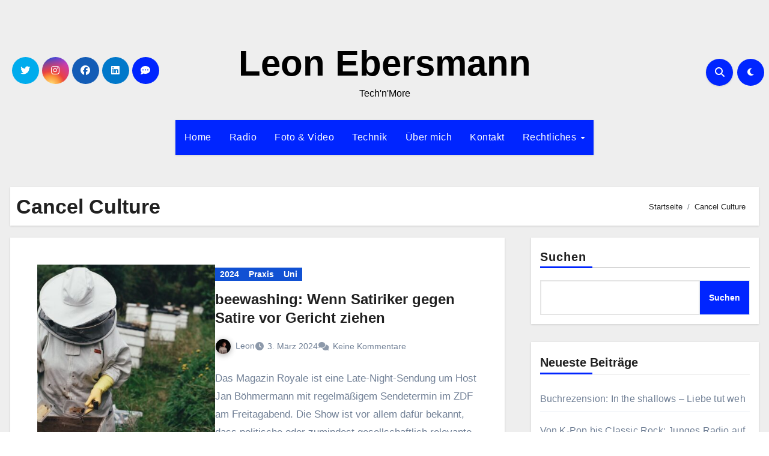

--- FILE ---
content_type: text/html; charset=UTF-8
request_url: https://leon-ebersmann.de/tag/cancel-culture/
body_size: 14991
content:
<!DOCTYPE html>
<html lang="de" prefix="og: https://ogp.me/ns#">
<head>
<meta charset="UTF-8">
<meta name="viewport" content="width=device-width, initial-scale=1">
<link rel="profile" href="http://gmpg.org/xfn/11">

<!-- Suchmaschinen-Optimierung durch Rank Math PRO - https://rankmath.com/ -->
<title>Cancel Culture - Leon Ebersmann</title>
<meta name="robots" content="follow, noindex"/>
<meta property="og:locale" content="de_DE" />
<meta property="og:type" content="article" />
<meta property="og:title" content="Cancel Culture - Leon Ebersmann" />
<meta property="og:url" content="https://leon-ebersmann.de/tag/cancel-culture/" />
<meta property="og:site_name" content="Leon Ebersmann" />
<meta name="twitter:card" content="summary_large_image" />
<meta name="twitter:title" content="Cancel Culture - Leon Ebersmann" />
<meta name="twitter:label1" content="Beiträge" />
<meta name="twitter:data1" content="1" />
<script type="application/ld+json" class="rank-math-schema">{"@context":"https://schema.org","@graph":[{"@type":"Person","@id":"https://leon-ebersmann.de/#person","name":"Leon Ebersmann"},{"@type":"WebSite","@id":"https://leon-ebersmann.de/#website","url":"https://leon-ebersmann.de","name":"Leon Ebersmann","publisher":{"@id":"https://leon-ebersmann.de/#person"},"inLanguage":"de"},{"@type":"CollectionPage","@id":"https://leon-ebersmann.de/tag/cancel-culture/#webpage","url":"https://leon-ebersmann.de/tag/cancel-culture/","name":"Cancel Culture - Leon Ebersmann","isPartOf":{"@id":"https://leon-ebersmann.de/#website"},"inLanguage":"de"}]}</script>
<!-- /Rank Math WordPress SEO Plugin -->

<link rel="alternate" type="application/rss+xml" title="Leon Ebersmann &raquo; Feed" href="https://leon-ebersmann.de/feed/" />
<link rel="alternate" type="application/rss+xml" title="Leon Ebersmann &raquo; Kommentar-Feed" href="https://leon-ebersmann.de/comments/feed/" />
<link rel="alternate" type="text/calendar" title="Leon Ebersmann &raquo; iCal Feed" href="https://leon-ebersmann.de/events/?ical=1" />
<link rel="alternate" type="application/rss+xml" title="Leon Ebersmann &raquo; Cancel Culture Schlagwort-Feed" href="https://leon-ebersmann.de/tag/cancel-culture/feed/" />
<style id='wp-img-auto-sizes-contain-inline-css' type='text/css'>
img:is([sizes=auto i],[sizes^="auto," i]){contain-intrinsic-size:3000px 1500px}
/*# sourceURL=wp-img-auto-sizes-contain-inline-css */
</style>
<style id='wp-emoji-styles-inline-css' type='text/css'>

	img.wp-smiley, img.emoji {
		display: inline !important;
		border: none !important;
		box-shadow: none !important;
		height: 1em !important;
		width: 1em !important;
		margin: 0 0.07em !important;
		vertical-align: -0.1em !important;
		background: none !important;
		padding: 0 !important;
	}
/*# sourceURL=wp-emoji-styles-inline-css */
</style>
<link rel='stylesheet' id='wp-block-library-css' href='https://leon-ebersmann.de/wp-includes/css/dist/block-library/style.min.css?ver=6.9' type='text/css' media='all' />
<style id='wp-block-categories-inline-css' type='text/css'>
.wp-block-categories{box-sizing:border-box}.wp-block-categories.alignleft{margin-right:2em}.wp-block-categories.alignright{margin-left:2em}.wp-block-categories.wp-block-categories-dropdown.aligncenter{text-align:center}.wp-block-categories .wp-block-categories__label{display:block;width:100%}
/*# sourceURL=https://leon-ebersmann.de/wp-includes/blocks/categories/style.min.css */
</style>
<style id='wp-block-heading-inline-css' type='text/css'>
h1:where(.wp-block-heading).has-background,h2:where(.wp-block-heading).has-background,h3:where(.wp-block-heading).has-background,h4:where(.wp-block-heading).has-background,h5:where(.wp-block-heading).has-background,h6:where(.wp-block-heading).has-background{padding:1.25em 2.375em}h1.has-text-align-left[style*=writing-mode]:where([style*=vertical-lr]),h1.has-text-align-right[style*=writing-mode]:where([style*=vertical-rl]),h2.has-text-align-left[style*=writing-mode]:where([style*=vertical-lr]),h2.has-text-align-right[style*=writing-mode]:where([style*=vertical-rl]),h3.has-text-align-left[style*=writing-mode]:where([style*=vertical-lr]),h3.has-text-align-right[style*=writing-mode]:where([style*=vertical-rl]),h4.has-text-align-left[style*=writing-mode]:where([style*=vertical-lr]),h4.has-text-align-right[style*=writing-mode]:where([style*=vertical-rl]),h5.has-text-align-left[style*=writing-mode]:where([style*=vertical-lr]),h5.has-text-align-right[style*=writing-mode]:where([style*=vertical-rl]),h6.has-text-align-left[style*=writing-mode]:where([style*=vertical-lr]),h6.has-text-align-right[style*=writing-mode]:where([style*=vertical-rl]){rotate:180deg}
/*# sourceURL=https://leon-ebersmann.de/wp-includes/blocks/heading/style.min.css */
</style>
<style id='wp-block-latest-posts-inline-css' type='text/css'>
.wp-block-latest-posts{box-sizing:border-box}.wp-block-latest-posts.alignleft{margin-right:2em}.wp-block-latest-posts.alignright{margin-left:2em}.wp-block-latest-posts.wp-block-latest-posts__list{list-style:none}.wp-block-latest-posts.wp-block-latest-posts__list li{clear:both;overflow-wrap:break-word}.wp-block-latest-posts.is-grid{display:flex;flex-wrap:wrap}.wp-block-latest-posts.is-grid li{margin:0 1.25em 1.25em 0;width:100%}@media (min-width:600px){.wp-block-latest-posts.columns-2 li{width:calc(50% - .625em)}.wp-block-latest-posts.columns-2 li:nth-child(2n){margin-right:0}.wp-block-latest-posts.columns-3 li{width:calc(33.33333% - .83333em)}.wp-block-latest-posts.columns-3 li:nth-child(3n){margin-right:0}.wp-block-latest-posts.columns-4 li{width:calc(25% - .9375em)}.wp-block-latest-posts.columns-4 li:nth-child(4n){margin-right:0}.wp-block-latest-posts.columns-5 li{width:calc(20% - 1em)}.wp-block-latest-posts.columns-5 li:nth-child(5n){margin-right:0}.wp-block-latest-posts.columns-6 li{width:calc(16.66667% - 1.04167em)}.wp-block-latest-posts.columns-6 li:nth-child(6n){margin-right:0}}:root :where(.wp-block-latest-posts.is-grid){padding:0}:root :where(.wp-block-latest-posts.wp-block-latest-posts__list){padding-left:0}.wp-block-latest-posts__post-author,.wp-block-latest-posts__post-date{display:block;font-size:.8125em}.wp-block-latest-posts__post-excerpt,.wp-block-latest-posts__post-full-content{margin-bottom:1em;margin-top:.5em}.wp-block-latest-posts__featured-image a{display:inline-block}.wp-block-latest-posts__featured-image img{height:auto;max-width:100%;width:auto}.wp-block-latest-posts__featured-image.alignleft{float:left;margin-right:1em}.wp-block-latest-posts__featured-image.alignright{float:right;margin-left:1em}.wp-block-latest-posts__featured-image.aligncenter{margin-bottom:1em;text-align:center}
/*# sourceURL=https://leon-ebersmann.de/wp-includes/blocks/latest-posts/style.min.css */
</style>
<style id='wp-block-search-inline-css' type='text/css'>
.wp-block-search__button{margin-left:10px;word-break:normal}.wp-block-search__button.has-icon{line-height:0}.wp-block-search__button svg{height:1.25em;min-height:24px;min-width:24px;width:1.25em;fill:currentColor;vertical-align:text-bottom}:where(.wp-block-search__button){border:1px solid #ccc;padding:6px 10px}.wp-block-search__inside-wrapper{display:flex;flex:auto;flex-wrap:nowrap;max-width:100%}.wp-block-search__label{width:100%}.wp-block-search.wp-block-search__button-only .wp-block-search__button{box-sizing:border-box;display:flex;flex-shrink:0;justify-content:center;margin-left:0;max-width:100%}.wp-block-search.wp-block-search__button-only .wp-block-search__inside-wrapper{min-width:0!important;transition-property:width}.wp-block-search.wp-block-search__button-only .wp-block-search__input{flex-basis:100%;transition-duration:.3s}.wp-block-search.wp-block-search__button-only.wp-block-search__searchfield-hidden,.wp-block-search.wp-block-search__button-only.wp-block-search__searchfield-hidden .wp-block-search__inside-wrapper{overflow:hidden}.wp-block-search.wp-block-search__button-only.wp-block-search__searchfield-hidden .wp-block-search__input{border-left-width:0!important;border-right-width:0!important;flex-basis:0;flex-grow:0;margin:0;min-width:0!important;padding-left:0!important;padding-right:0!important;width:0!important}:where(.wp-block-search__input){appearance:none;border:1px solid #949494;flex-grow:1;font-family:inherit;font-size:inherit;font-style:inherit;font-weight:inherit;letter-spacing:inherit;line-height:inherit;margin-left:0;margin-right:0;min-width:3rem;padding:8px;text-decoration:unset!important;text-transform:inherit}:where(.wp-block-search__button-inside .wp-block-search__inside-wrapper){background-color:#fff;border:1px solid #949494;box-sizing:border-box;padding:4px}:where(.wp-block-search__button-inside .wp-block-search__inside-wrapper) .wp-block-search__input{border:none;border-radius:0;padding:0 4px}:where(.wp-block-search__button-inside .wp-block-search__inside-wrapper) .wp-block-search__input:focus{outline:none}:where(.wp-block-search__button-inside .wp-block-search__inside-wrapper) :where(.wp-block-search__button){padding:4px 8px}.wp-block-search.aligncenter .wp-block-search__inside-wrapper{margin:auto}.wp-block[data-align=right] .wp-block-search.wp-block-search__button-only .wp-block-search__inside-wrapper{float:right}
/*# sourceURL=https://leon-ebersmann.de/wp-includes/blocks/search/style.min.css */
</style>
<style id='wp-block-search-theme-inline-css' type='text/css'>
.wp-block-search .wp-block-search__label{font-weight:700}.wp-block-search__button{border:1px solid #ccc;padding:.375em .625em}
/*# sourceURL=https://leon-ebersmann.de/wp-includes/blocks/search/theme.min.css */
</style>
<style id='wp-block-group-inline-css' type='text/css'>
.wp-block-group{box-sizing:border-box}:where(.wp-block-group.wp-block-group-is-layout-constrained){position:relative}
/*# sourceURL=https://leon-ebersmann.de/wp-includes/blocks/group/style.min.css */
</style>
<style id='wp-block-group-theme-inline-css' type='text/css'>
:where(.wp-block-group.has-background){padding:1.25em 2.375em}
/*# sourceURL=https://leon-ebersmann.de/wp-includes/blocks/group/theme.min.css */
</style>
<style id='global-styles-inline-css' type='text/css'>
:root{--wp--preset--aspect-ratio--square: 1;--wp--preset--aspect-ratio--4-3: 4/3;--wp--preset--aspect-ratio--3-4: 3/4;--wp--preset--aspect-ratio--3-2: 3/2;--wp--preset--aspect-ratio--2-3: 2/3;--wp--preset--aspect-ratio--16-9: 16/9;--wp--preset--aspect-ratio--9-16: 9/16;--wp--preset--color--black: #000000;--wp--preset--color--cyan-bluish-gray: #abb8c3;--wp--preset--color--white: #ffffff;--wp--preset--color--pale-pink: #f78da7;--wp--preset--color--vivid-red: #cf2e2e;--wp--preset--color--luminous-vivid-orange: #ff6900;--wp--preset--color--luminous-vivid-amber: #fcb900;--wp--preset--color--light-green-cyan: #7bdcb5;--wp--preset--color--vivid-green-cyan: #00d084;--wp--preset--color--pale-cyan-blue: #8ed1fc;--wp--preset--color--vivid-cyan-blue: #0693e3;--wp--preset--color--vivid-purple: #9b51e0;--wp--preset--gradient--vivid-cyan-blue-to-vivid-purple: linear-gradient(135deg,rgb(6,147,227) 0%,rgb(155,81,224) 100%);--wp--preset--gradient--light-green-cyan-to-vivid-green-cyan: linear-gradient(135deg,rgb(122,220,180) 0%,rgb(0,208,130) 100%);--wp--preset--gradient--luminous-vivid-amber-to-luminous-vivid-orange: linear-gradient(135deg,rgb(252,185,0) 0%,rgb(255,105,0) 100%);--wp--preset--gradient--luminous-vivid-orange-to-vivid-red: linear-gradient(135deg,rgb(255,105,0) 0%,rgb(207,46,46) 100%);--wp--preset--gradient--very-light-gray-to-cyan-bluish-gray: linear-gradient(135deg,rgb(238,238,238) 0%,rgb(169,184,195) 100%);--wp--preset--gradient--cool-to-warm-spectrum: linear-gradient(135deg,rgb(74,234,220) 0%,rgb(151,120,209) 20%,rgb(207,42,186) 40%,rgb(238,44,130) 60%,rgb(251,105,98) 80%,rgb(254,248,76) 100%);--wp--preset--gradient--blush-light-purple: linear-gradient(135deg,rgb(255,206,236) 0%,rgb(152,150,240) 100%);--wp--preset--gradient--blush-bordeaux: linear-gradient(135deg,rgb(254,205,165) 0%,rgb(254,45,45) 50%,rgb(107,0,62) 100%);--wp--preset--gradient--luminous-dusk: linear-gradient(135deg,rgb(255,203,112) 0%,rgb(199,81,192) 50%,rgb(65,88,208) 100%);--wp--preset--gradient--pale-ocean: linear-gradient(135deg,rgb(255,245,203) 0%,rgb(182,227,212) 50%,rgb(51,167,181) 100%);--wp--preset--gradient--electric-grass: linear-gradient(135deg,rgb(202,248,128) 0%,rgb(113,206,126) 100%);--wp--preset--gradient--midnight: linear-gradient(135deg,rgb(2,3,129) 0%,rgb(40,116,252) 100%);--wp--preset--font-size--small: 13px;--wp--preset--font-size--medium: 20px;--wp--preset--font-size--large: 36px;--wp--preset--font-size--x-large: 42px;--wp--preset--spacing--20: 0.44rem;--wp--preset--spacing--30: 0.67rem;--wp--preset--spacing--40: 1rem;--wp--preset--spacing--50: 1.5rem;--wp--preset--spacing--60: 2.25rem;--wp--preset--spacing--70: 3.38rem;--wp--preset--spacing--80: 5.06rem;--wp--preset--shadow--natural: 6px 6px 9px rgba(0, 0, 0, 0.2);--wp--preset--shadow--deep: 12px 12px 50px rgba(0, 0, 0, 0.4);--wp--preset--shadow--sharp: 6px 6px 0px rgba(0, 0, 0, 0.2);--wp--preset--shadow--outlined: 6px 6px 0px -3px rgb(255, 255, 255), 6px 6px rgb(0, 0, 0);--wp--preset--shadow--crisp: 6px 6px 0px rgb(0, 0, 0);}:root :where(.is-layout-flow) > :first-child{margin-block-start: 0;}:root :where(.is-layout-flow) > :last-child{margin-block-end: 0;}:root :where(.is-layout-flow) > *{margin-block-start: 24px;margin-block-end: 0;}:root :where(.is-layout-constrained) > :first-child{margin-block-start: 0;}:root :where(.is-layout-constrained) > :last-child{margin-block-end: 0;}:root :where(.is-layout-constrained) > *{margin-block-start: 24px;margin-block-end: 0;}:root :where(.is-layout-flex){gap: 24px;}:root :where(.is-layout-grid){gap: 24px;}body .is-layout-flex{display: flex;}.is-layout-flex{flex-wrap: wrap;align-items: center;}.is-layout-flex > :is(*, div){margin: 0;}body .is-layout-grid{display: grid;}.is-layout-grid > :is(*, div){margin: 0;}.has-black-color{color: var(--wp--preset--color--black) !important;}.has-cyan-bluish-gray-color{color: var(--wp--preset--color--cyan-bluish-gray) !important;}.has-white-color{color: var(--wp--preset--color--white) !important;}.has-pale-pink-color{color: var(--wp--preset--color--pale-pink) !important;}.has-vivid-red-color{color: var(--wp--preset--color--vivid-red) !important;}.has-luminous-vivid-orange-color{color: var(--wp--preset--color--luminous-vivid-orange) !important;}.has-luminous-vivid-amber-color{color: var(--wp--preset--color--luminous-vivid-amber) !important;}.has-light-green-cyan-color{color: var(--wp--preset--color--light-green-cyan) !important;}.has-vivid-green-cyan-color{color: var(--wp--preset--color--vivid-green-cyan) !important;}.has-pale-cyan-blue-color{color: var(--wp--preset--color--pale-cyan-blue) !important;}.has-vivid-cyan-blue-color{color: var(--wp--preset--color--vivid-cyan-blue) !important;}.has-vivid-purple-color{color: var(--wp--preset--color--vivid-purple) !important;}.has-black-background-color{background-color: var(--wp--preset--color--black) !important;}.has-cyan-bluish-gray-background-color{background-color: var(--wp--preset--color--cyan-bluish-gray) !important;}.has-white-background-color{background-color: var(--wp--preset--color--white) !important;}.has-pale-pink-background-color{background-color: var(--wp--preset--color--pale-pink) !important;}.has-vivid-red-background-color{background-color: var(--wp--preset--color--vivid-red) !important;}.has-luminous-vivid-orange-background-color{background-color: var(--wp--preset--color--luminous-vivid-orange) !important;}.has-luminous-vivid-amber-background-color{background-color: var(--wp--preset--color--luminous-vivid-amber) !important;}.has-light-green-cyan-background-color{background-color: var(--wp--preset--color--light-green-cyan) !important;}.has-vivid-green-cyan-background-color{background-color: var(--wp--preset--color--vivid-green-cyan) !important;}.has-pale-cyan-blue-background-color{background-color: var(--wp--preset--color--pale-cyan-blue) !important;}.has-vivid-cyan-blue-background-color{background-color: var(--wp--preset--color--vivid-cyan-blue) !important;}.has-vivid-purple-background-color{background-color: var(--wp--preset--color--vivid-purple) !important;}.has-black-border-color{border-color: var(--wp--preset--color--black) !important;}.has-cyan-bluish-gray-border-color{border-color: var(--wp--preset--color--cyan-bluish-gray) !important;}.has-white-border-color{border-color: var(--wp--preset--color--white) !important;}.has-pale-pink-border-color{border-color: var(--wp--preset--color--pale-pink) !important;}.has-vivid-red-border-color{border-color: var(--wp--preset--color--vivid-red) !important;}.has-luminous-vivid-orange-border-color{border-color: var(--wp--preset--color--luminous-vivid-orange) !important;}.has-luminous-vivid-amber-border-color{border-color: var(--wp--preset--color--luminous-vivid-amber) !important;}.has-light-green-cyan-border-color{border-color: var(--wp--preset--color--light-green-cyan) !important;}.has-vivid-green-cyan-border-color{border-color: var(--wp--preset--color--vivid-green-cyan) !important;}.has-pale-cyan-blue-border-color{border-color: var(--wp--preset--color--pale-cyan-blue) !important;}.has-vivid-cyan-blue-border-color{border-color: var(--wp--preset--color--vivid-cyan-blue) !important;}.has-vivid-purple-border-color{border-color: var(--wp--preset--color--vivid-purple) !important;}.has-vivid-cyan-blue-to-vivid-purple-gradient-background{background: var(--wp--preset--gradient--vivid-cyan-blue-to-vivid-purple) !important;}.has-light-green-cyan-to-vivid-green-cyan-gradient-background{background: var(--wp--preset--gradient--light-green-cyan-to-vivid-green-cyan) !important;}.has-luminous-vivid-amber-to-luminous-vivid-orange-gradient-background{background: var(--wp--preset--gradient--luminous-vivid-amber-to-luminous-vivid-orange) !important;}.has-luminous-vivid-orange-to-vivid-red-gradient-background{background: var(--wp--preset--gradient--luminous-vivid-orange-to-vivid-red) !important;}.has-very-light-gray-to-cyan-bluish-gray-gradient-background{background: var(--wp--preset--gradient--very-light-gray-to-cyan-bluish-gray) !important;}.has-cool-to-warm-spectrum-gradient-background{background: var(--wp--preset--gradient--cool-to-warm-spectrum) !important;}.has-blush-light-purple-gradient-background{background: var(--wp--preset--gradient--blush-light-purple) !important;}.has-blush-bordeaux-gradient-background{background: var(--wp--preset--gradient--blush-bordeaux) !important;}.has-luminous-dusk-gradient-background{background: var(--wp--preset--gradient--luminous-dusk) !important;}.has-pale-ocean-gradient-background{background: var(--wp--preset--gradient--pale-ocean) !important;}.has-electric-grass-gradient-background{background: var(--wp--preset--gradient--electric-grass) !important;}.has-midnight-gradient-background{background: var(--wp--preset--gradient--midnight) !important;}.has-small-font-size{font-size: var(--wp--preset--font-size--small) !important;}.has-medium-font-size{font-size: var(--wp--preset--font-size--medium) !important;}.has-large-font-size{font-size: var(--wp--preset--font-size--large) !important;}.has-x-large-font-size{font-size: var(--wp--preset--font-size--x-large) !important;}
/*# sourceURL=global-styles-inline-css */
</style>

<style id='classic-theme-styles-inline-css' type='text/css'>
/*! This file is auto-generated */
.wp-block-button__link{color:#fff;background-color:#32373c;border-radius:9999px;box-shadow:none;text-decoration:none;padding:calc(.667em + 2px) calc(1.333em + 2px);font-size:1.125em}.wp-block-file__button{background:#32373c;color:#fff;text-decoration:none}
/*# sourceURL=/wp-includes/css/classic-themes.min.css */
</style>
<link rel='stylesheet' id='bootstrap-css' href='https://leon-ebersmann.de/wp-content/themes/blogus/css/bootstrap.css?ver=6.9' type='text/css' media='all' />
<link rel='stylesheet' id='blogus-style-css' href='https://leon-ebersmann.de/wp-content/themes/blogus/style.css?ver=6.9' type='text/css' media='all' />
<link rel='stylesheet' id='blogus-default-css' href='https://leon-ebersmann.de/wp-content/themes/blogus/css/colors/default.css?ver=6.9' type='text/css' media='all' />
<link rel='stylesheet' id='all-css-css' href='https://leon-ebersmann.de/wp-content/themes/blogus/css/all.css?ver=6.9' type='text/css' media='all' />
<link rel='stylesheet' id='dark-css' href='https://leon-ebersmann.de/wp-content/themes/blogus/css/colors/dark.css?ver=6.9' type='text/css' media='all' />
<link rel='stylesheet' id='swiper-bundle-css-css' href='https://leon-ebersmann.de/wp-content/themes/blogus/css/swiper-bundle.css?ver=6.9' type='text/css' media='all' />
<link rel='stylesheet' id='smartmenus-css' href='https://leon-ebersmann.de/wp-content/themes/blogus/css/jquery.smartmenus.bootstrap.css?ver=6.9' type='text/css' media='all' />
<link rel='stylesheet' id='animate-css' href='https://leon-ebersmann.de/wp-content/themes/blogus/css/animate.css?ver=6.9' type='text/css' media='all' />
<link rel='stylesheet' id='tablepress-default-css' href='https://leon-ebersmann.de/wp-content/plugins/tablepress/css/build/default.css?ver=3.2.6' type='text/css' media='all' />
<style id='kadence-blocks-global-variables-inline-css' type='text/css'>
:root {--global-kb-font-size-sm:clamp(0.8rem, 0.73rem + 0.217vw, 0.9rem);--global-kb-font-size-md:clamp(1.1rem, 0.995rem + 0.326vw, 1.25rem);--global-kb-font-size-lg:clamp(1.75rem, 1.576rem + 0.543vw, 2rem);--global-kb-font-size-xl:clamp(2.25rem, 1.728rem + 1.63vw, 3rem);--global-kb-font-size-xxl:clamp(2.5rem, 1.456rem + 3.26vw, 4rem);--global-kb-font-size-xxxl:clamp(2.75rem, 0.489rem + 7.065vw, 6rem);}:root {--global-palette1: #3182CE;--global-palette2: #2B6CB0;--global-palette3: #1A202C;--global-palette4: #2D3748;--global-palette5: #4A5568;--global-palette6: #718096;--global-palette7: #EDF2F7;--global-palette8: #F7FAFC;--global-palette9: #ffffff;}
/*# sourceURL=kadence-blocks-global-variables-inline-css */
</style>
<script type="text/javascript" src="https://leon-ebersmann.de/wp-includes/js/jquery/jquery.min.js?ver=3.7.1" id="jquery-core-js"></script>
<script type="text/javascript" src="https://leon-ebersmann.de/wp-includes/js/jquery/jquery-migrate.min.js?ver=3.4.1" id="jquery-migrate-js"></script>
<script type="text/javascript" src="https://leon-ebersmann.de/wp-content/themes/blogus/js/navigation.js?ver=6.9" id="blogus-navigation-js"></script>
<script type="text/javascript" src="https://leon-ebersmann.de/wp-content/themes/blogus/js/bootstrap.js?ver=6.9" id="blogus_bootstrap_script-js"></script>
<script type="text/javascript" src="https://leon-ebersmann.de/wp-content/themes/blogus/js/swiper-bundle.js?ver=6.9" id="swiper-bundle-js"></script>
<script type="text/javascript" src="https://leon-ebersmann.de/wp-content/themes/blogus/js/main.js?ver=6.9" id="blogus_main-js-js"></script>
<script type="text/javascript" src="https://leon-ebersmann.de/wp-content/themes/blogus/js/sticksy.min.js?ver=6.9" id="sticksy-js-js"></script>
<script type="text/javascript" src="https://leon-ebersmann.de/wp-content/themes/blogus/js/jquery.smartmenus.js?ver=6.9" id="smartmenus-js-js"></script>
<script type="text/javascript" src="https://leon-ebersmann.de/wp-content/themes/blogus/js/jquery.smartmenus.bootstrap.js?ver=6.9" id="bootstrap-smartmenus-js-js"></script>
<script type="text/javascript" src="https://leon-ebersmann.de/wp-content/themes/blogus/js/jquery.cookie.min.js?ver=6.9" id="jquery-cookie-js"></script>
<link rel="https://api.w.org/" href="https://leon-ebersmann.de/wp-json/" /><link rel="alternate" title="JSON" type="application/json" href="https://leon-ebersmann.de/wp-json/wp/v2/tags/1336" /><link rel="EditURI" type="application/rsd+xml" title="RSD" href="https://leon-ebersmann.de/xmlrpc.php?rsd" />
<meta name="generator" content="WordPress 6.9" />
<meta name="generator" content="Seriously Simple Podcasting 3.14.2" />

<link rel="alternate" type="application/rss+xml" title="Podcast RSS-Feed" href="https://leon-ebersmann.de/feed/podcast" />

<meta name="tec-api-version" content="v1"><meta name="tec-api-origin" content="https://leon-ebersmann.de"><link rel="alternate" href="https://leon-ebersmann.de/wp-json/tribe/events/v1/events/?tags=cancel-culture" />    <style>
    .bs-blog-post p:nth-of-type(1)::first-letter {
        display: none;
    }
    </style>
    <style type="text/css" id="custom-background-css">
        :root {
            --wrap-color: #eee        }
    </style>
    <style type="text/css">
                    .site-title a,
            .site-description {
                color: #000;
            }

            .site-branding-text .site-title a {
                font-size: px;
            }

            @media only screen and (max-width: 640px) {
                .site-branding-text .site-title a {
                    font-size: 26px;
                }
            }

            @media only screen and (max-width: 375px) {
                .site-branding-text .site-title a {
                    font-size: 26px;
                }
            }
            </style>
    <link rel="icon" href="https://leon-ebersmann.de/wp-content/uploads/sites/4/2025/05/cropped-2025_LeonEbersmann_Profilbild-32x32.jpg" sizes="32x32" />
<link rel="icon" href="https://leon-ebersmann.de/wp-content/uploads/sites/4/2025/05/cropped-2025_LeonEbersmann_Profilbild-192x192.jpg" sizes="192x192" />
<link rel="apple-touch-icon" href="https://leon-ebersmann.de/wp-content/uploads/sites/4/2025/05/cropped-2025_LeonEbersmann_Profilbild-180x180.jpg" />
<meta name="msapplication-TileImage" content="https://leon-ebersmann.de/wp-content/uploads/sites/4/2025/05/cropped-2025_LeonEbersmann_Profilbild-270x270.jpg" />
</head>
<body class="archive tag tag-cancel-culture tag-1336 wp-embed-responsive wp-theme-blogus tribe-no-js hfeed  ta-hide-date-author-in-list defaultcolor" >
<div id="page" class="site">
<a class="skip-link screen-reader-text" href="#content">
Zum Inhalt springen</a>
    
<!--wrapper-->
<div class="wrapper" id="custom-background-css">
        <!--==================== TOP BAR ====================-->
        <!--header-->
    <header class="bs-default">
      <div class="clearfix"></div>
      <!-- Main Menu Area-->
      <div class="bs-header-main d-none d-lg-block" style="background-image: url('');">
        <div class="inner">
          <div class="container">
            <div class="row align-items-center">
              <div class="col-md-3 left-nav">
                    <ul class="bs-social info-left">
                <li>
            <a target="_blank" href="https://cc.leon-ebersmann.de/leontwitter">
              <i class="fab fa-twitter"></i>
            </a>
          </li>
                    <li>
            <a target="_blank" href="https://cc.leon-ebersmann.de/leoninstagram">
              <i class="fab fa-instagram"></i>
            </a>
          </li>
                    <li>
            <a target="_blank" href="https://cc.leon-ebersmann.de/leonfacebook">
              <i class="fab fa-facebook"></i>
            </a>
          </li>
                    <li>
            <a target="_blank" href="https://cc.leon-ebersmann.de/linkedin">
              <i class="fab fa-linkedin"></i>
            </a>
          </li>
                    <li>
            <a target="_blank" href="mailto:mail@leon-ebersmann.de">
              <i class="fas fa-comment-dots"></i>
            </a>
          </li>
              </ul>
                </div>
              <div class="navbar-header col-md-6">
                  <!-- Display the Custom Logo -->
                  <div class="site-logo">
                                        </div>
                  <div class="site-branding-text  ">
                                          <p class="site-title"> <a href="https://leon-ebersmann.de/" rel="home">Leon Ebersmann</a></p>
                                          <p class="site-description">Tech&#039;n&#039;More</p>
                  </div>
              </div>     
              <div class="col-md-3">
                <div class="info-right right-nav d-flex align-items-center justify-content-center justify-content-md-end">
                             <a class="msearch ml-auto"  data-bs-target="#exampleModal"  href="#" data-bs-toggle="modal">
                <i class="fa fa-search"></i>
            </a> 
                  
            <label class="switch" for="switch">
                <input type="checkbox" name="theme" id="switch" class="defaultcolor" data-skin-mode="defaultcolor">
                <span class="slider"></span>
            </label>
                      
                </div>
              </div>
            </div>
          </div>
        </div>
      </div>
      <!-- /Main Menu Area-->
      <div class="bs-menu-full">
        <nav class="navbar navbar-expand-lg navbar-wp">
          <div class="container"> 
            <!-- Mobile Header -->
            <div class="m-header align-items-center">
                <!-- navbar-toggle -->
                <button class="navbar-toggler x collapsed" type="button" data-bs-toggle="collapse"
                  data-bs-target="#navbar-wp" aria-controls="navbar-wp" aria-expanded="false"
                  aria-label="Navigation umschalten"> 
                    <span class="icon-bar"></span>
                    <span class="icon-bar"></span>
                    <span class="icon-bar"></span>
                </button>
                <div class="navbar-header">
                  <!-- Display the Custom Logo -->
                  <div class="site-logo">
                                        </div>
                  <div class="site-branding-text  ">
                    <div class="site-title"><a href="https://leon-ebersmann.de/" rel="home">Leon Ebersmann</a></div>
                    <p class="site-description">Tech&#039;n&#039;More</p>
                  </div>
                </div>
                <div class="right-nav"> 
                  <!-- /navbar-toggle -->
                                      <a class="msearch ml-auto" href="#" data-bs-target="#exampleModal" data-bs-toggle="modal"> <i class="fa fa-search"></i> </a>
                                  </div>
            </div>
            <!-- /Mobile Header -->
            <!-- Navigation -->
              <div class="collapse navbar-collapse" id="navbar-wp">
                <ul id="menu-2025_hauptmenue" class="nav navbar-nav mx-auto "><li id="menu-item-3979" class="menu-item menu-item-type-custom menu-item-object-custom menu-item-home menu-item-3979"><a class="nav-link" title="Home" href="https://leon-ebersmann.de/">Home</a></li>
<li id="menu-item-3971" class="menu-item menu-item-type-custom menu-item-object-custom menu-item-3971"><a class="nav-link" title="Radio" href="#">Radio</a></li>
<li id="menu-item-3972" class="menu-item menu-item-type-custom menu-item-object-custom menu-item-3972"><a class="nav-link" title="Foto &amp; Video" href="#">Foto &#038; Video</a></li>
<li id="menu-item-3973" class="menu-item menu-item-type-custom menu-item-object-custom menu-item-3973"><a class="nav-link" title="Technik" href="#">Technik</a></li>
<li id="menu-item-3967" class="menu-item menu-item-type-post_type menu-item-object-page menu-item-3967"><a class="nav-link" title="Über mich" href="https://leon-ebersmann.de/ich-ueber-mich/">Über mich</a></li>
<li id="menu-item-3974" class="menu-item menu-item-type-custom menu-item-object-custom menu-item-3974"><a class="nav-link" title="Kontakt" href="https://leon.ebersmann.link">Kontakt</a></li>
<li id="menu-item-3970" class="menu-item menu-item-type-custom menu-item-object-custom menu-item-has-children menu-item-3970 dropdown"><a class="nav-link" title="Rechtliches" href="#" data-toggle="dropdown" class="dropdown-toggle">Rechtliches </a>
<ul role="menu" class=" dropdown-menu">
	<li id="menu-item-3969" class="menu-item menu-item-type-post_type menu-item-object-page menu-item-3969"><a class="dropdown-item" title="Impressum" href="https://leon-ebersmann.de/impressum/">Impressum</a></li>
	<li id="menu-item-3968" class="menu-item menu-item-type-post_type menu-item-object-page menu-item-privacy-policy menu-item-3968"><a class="dropdown-item" title="Datenschutz­erklärung" href="https://leon-ebersmann.de/datenschutz/">Datenschutz­erklärung</a></li>
</ul>
</li>
</ul>              </div>
            <!-- /Navigation -->
          </div>
        </nav>
      </div>
      <!--/main Menu Area-->
    </header>
    <!--/header-->
    <!--mainfeatured start-->
    <div class="mainfeatured mb-4">
        <!--container-->
        <div class="container">
            <!--row-->
            <div class="row">              
                  
            </div><!--/row-->
        </div><!--/container-->
    </div>
    <!--mainfeatured end-->
            <main id="content" class="archive-class">
    <div class="container">
                <div class="bs-card-box page-entry-title">
                            <div class="page-entry-title-box">
                <h1 class="entry-title title mb-0">Cancel Culture</h1>
                </div>        <div class="bs-breadcrumb-section">
            <div class="overlay">
                <div class="container">
                    <div class="row">
                        <nav aria-label="breadcrumb">
                            <ol class="breadcrumb">
                                <div role="navigation" aria-label="Breadcrumbs" class="breadcrumb-trail breadcrumbs" itemprop="breadcrumb"><ul class="breadcrumb trail-items" itemscope itemtype="http://schema.org/BreadcrumbList"><meta name="numberOfItems" content="2" /><meta name="itemListOrder" content="Ascending" /><li itemprop="itemListElement breadcrumb-item" itemscope itemtype="http://schema.org/ListItem" class="trail-item breadcrumb-item  trail-begin"><a href="https://leon-ebersmann.de/" rel="home" itemprop="item"><span itemprop="name">Startseite</span></a><meta itemprop="position" content="1" /></li><li itemprop="itemListElement breadcrumb-item" itemscope itemtype="http://schema.org/ListItem" class="trail-item breadcrumb-item  trail-end"><span itemprop="name"><span itemprop="name">Cancel Culture</span></span><meta itemprop="position" content="2" /></li></ul></div> 
                            </ol>
                        </nav>
                    </div>
                </div>
            </div>
        </div>
            </div>
            <!--row-->
        <div class="row">
                    
            <!--col-lg-8-->
                    <div class="col-lg-8 content-right">
                <div id="blog-list" class="blog-post-list">
     
        <div id="post-3576" class="bs-blog-post list-blog post-3576 post type-post status-publish format-standard has-post-thumbnail hentry category-714 category-praxis category-uni tag-715 tag-beewashing tag-bgh tag-bundesgerichtshof tag-cancel-culture tag-dresden tag-fernsehen tag-gericht tag-greenwashing tag-h_da tag-hochschule tag-hochschule-darmstadt tag-honig tag-imker tag-jan-boehmermann tag-karlsruhe tag-landgericht tag-leon-ebersmann tag-magazin-royale tag-medienrecht tag-myhoney tag-oberlandesgericht tag-recht tag-rico-heinzig tag-satire tag-tv tag-urteil tag-zdf">
                        <div class="bs-blog-thumb lg back-img" style="background-image: url('https://leon-ebersmann.de/wp-content/uploads/sites/4/2024/03/apiary-1866740_1280-720x380.jpg');">
                <a href="https://leon-ebersmann.de/beewashing-satiriker-klagen-gegen-satire/3576/" class="link-div"></a>
            </div> 
                    <article class="small col text-xs">
                          <div class="bs-blog-category">
            
                    <a class="blogus-categories category-color-1" href="https://leon-ebersmann.de/thema/2024/" alt="Alle Beiträge in 2024 anzeigen"> 
                        2024
                    </a>
                    <a class="blogus-categories category-color-1" href="https://leon-ebersmann.de/thema/praxis/" alt="Alle Beiträge in Praxis anzeigen"> 
                        Praxis
                    </a>
                    <a class="blogus-categories category-color-1" href="https://leon-ebersmann.de/thema/uni/" alt="Alle Beiträge in Uni anzeigen"> 
                        Uni
                    </a>        </div>
                      <h4 class="title"><a href="https://leon-ebersmann.de/beewashing-satiriker-klagen-gegen-satire/3576/">beewashing: Wenn Satiriker gegen Satire vor Gericht ziehen</a></h4>
              
        <div class="bs-blog-meta">
                <span class="bs-author"> 
            <a class="auth" href="https://leon-ebersmann.de/author/leon/"> 
            <img alt='' src='https://secure.gravatar.com/avatar/56b2877bf7bfad3580ed355dd7b45ee915a3706d6263020bf5860e38f79344e2?s=150&#038;d=mm&#038;r=g' srcset='https://secure.gravatar.com/avatar/56b2877bf7bfad3580ed355dd7b45ee915a3706d6263020bf5860e38f79344e2?s=300&#038;d=mm&#038;r=g 2x' class='avatar avatar-150 photo' height='150' width='150' decoding='async'/>Leon            </a> 
        </span>
            <span class="bs-blog-date">
            <a href="https://leon-ebersmann.de/date/2024/03/"><time datetime="">3. März 2024</time></a>
        </span>
            <span class="comments-link"> 
            <a href="https://leon-ebersmann.de/beewashing-satiriker-klagen-gegen-satire/3576/">
            <span>
                Keine Kommentare            </span>
        </a> 
        </span>
            </div>
    <p>Das Magazin Royale ist eine Late-Night-Sendung um Host Jan Böhmermann mit regelmäßigem Sendetermin im ZDF am Freitagabend. Die Show ist vor allem dafür bekannt, dass politische oder zumindest gesellschaftlich relevante</p>
            </article>
        </div> 
    
        <div class="col-md-12 text-center d-md-flex justify-content-between">
                            <div class="navigation"><p></p></div>
                    </div>
        </div>
            </div>
        
            <!--/col-lg-8-->
                    <!--col-lg-4-->
            <aside class="col-lg-4 sidebar-right">
                
<div id="sidebar-right" class="bs-sidebar  bs-sticky ">
	<div id="block-2" class="bs-widget widget_block widget_search"><form role="search" method="get" action="https://leon-ebersmann.de/" class="wp-block-search__button-outside wp-block-search__text-button wp-block-search"    ><label class="wp-block-search__label" for="wp-block-search__input-1" >Suchen</label><div class="wp-block-search__inside-wrapper" ><input class="wp-block-search__input" id="wp-block-search__input-1" placeholder="" value="" type="search" name="s" required /><button aria-label="Suchen" class="wp-block-search__button wp-element-button" type="submit" >Suchen</button></div></form></div><script data-js='tribe-events-view-nonce-data' type='application/json'>{"tvn1":"b9bcf7484e","tvn2":""}</script><div id="block-3" class="bs-widget widget_block">
<div class="wp-block-group"><div class="wp-block-group__inner-container is-layout-flow wp-block-group-is-layout-flow">
<h2 class="wp-block-heading">Neueste Beiträge</h2>


<ul class="wp-block-latest-posts__list wp-block-latest-posts"><li><a class="wp-block-latest-posts__post-title" href="https://leon-ebersmann.de/buchrezension-in-the-shallows-liebe-tut-weh/4008/">Buchrezension: In the shallows &#8211; Liebe tut weh</a></li>
<li><a class="wp-block-latest-posts__post-title" href="https://leon-ebersmann.de/von-k-pop-bis-classic-rock-junges-radio-auf-dem-heinerfest/3991/">Von K-Pop bis Classic Rock: Junges Radio auf dem Heinerfest</a></li>
<li><a class="wp-block-latest-posts__post-title" href="https://leon-ebersmann.de/heartstopper-kommt-als-kinofilm-kollegengespraech/3982/">Heartstopper kommt als Kinofilm (Kollegengespräch)</a></li>
<li><a class="wp-block-latest-posts__post-title" href="https://leon-ebersmann.de/ich-habe-queeres-speeddating-ausprobiert/3948/">Ich habe &#8222;Queeres Speeddating&#8220; ausprobiert</a></li>
<li><a class="wp-block-latest-posts__post-title" href="https://leon-ebersmann.de/buchrezension-spaces-between-us-emma-lindberg/3925/">Buchrezension: Spaces between us (Emma Lindberg)</a></li>
</ul></div></div>
</div><div id="block-6" class="bs-widget widget_block">
<div class="wp-block-group"><div class="wp-block-group__inner-container is-layout-flow wp-block-group-is-layout-flow">
<h2 class="wp-block-heading">Kategorien</h2>


<div class="wp-block-categories-dropdown wp-block-categories"><label class="wp-block-categories__label" for="wp-block-categories-1">Kategorien</label><select  name='category_name' id='wp-block-categories-1' class='postform'>
	<option value='-1'>Kategorie auswählen</option>
	<option class="level-0" value="2018">2018&nbsp;&nbsp;(13)</option>
	<option class="level-0" value="2019">2019&nbsp;&nbsp;(16)</option>
	<option class="level-0" value="2020">2020&nbsp;&nbsp;(16)</option>
	<option class="level-0" value="2021">2021&nbsp;&nbsp;(8)</option>
	<option class="level-0" value="2022">2022&nbsp;&nbsp;(9)</option>
	<option class="level-0" value="2023">2023&nbsp;&nbsp;(16)</option>
	<option class="level-0" value="2024">2024&nbsp;&nbsp;(6)</option>
	<option class="level-0" value="2025">2025&nbsp;&nbsp;(10)</option>
	<option class="level-0" value="audio">Audio&nbsp;&nbsp;(1)</option>
	<option class="level-0" value="darmstadt">Darmstadt&nbsp;&nbsp;(2)</option>
	<option class="level-0" value="events">Events&nbsp;&nbsp;(1)</option>
	<option class="level-0" value="ganz-schoen-queer">Ganz schön queer&nbsp;&nbsp;(11)</option>
	<option class="level-0" value="hardware">Hardware&nbsp;&nbsp;(6)</option>
	<option class="level-0" value="interview">Interview&nbsp;&nbsp;(3)</option>
	<option class="level-0" value="it">IT&nbsp;&nbsp;(1)</option>
	<option class="level-0" value="news">News&nbsp;&nbsp;(1)</option>
	<option class="level-0" value="oepnv">ÖPNV&nbsp;&nbsp;(1)</option>
	<option class="level-0" value="persoenlich">Persönlich&nbsp;&nbsp;(4)</option>
	<option class="level-0" value="praxis">Praxis&nbsp;&nbsp;(4)</option>
	<option class="level-0" value="radar-e-v-radio-darmstadt">RadaR e.V. | Radio Darmstadt&nbsp;&nbsp;(11)</option>
	<option class="level-0" value="radioexe">radio.exe&nbsp;&nbsp;(35)</option>
	<option class="level-0" value="raspberry-pi">Raspberry Pi&nbsp;&nbsp;(2)</option>
	<option class="level-0" value="reportage">Reportage&nbsp;&nbsp;(2)</option>
	<option class="level-0" value="review">Review&nbsp;&nbsp;(1)</option>
	<option class="level-0" value="rezension">Rezension&nbsp;&nbsp;(3)</option>
	<option class="level-0" value="server">Server&nbsp;&nbsp;(3)</option>
	<option class="level-0" value="software">Software&nbsp;&nbsp;(3)</option>
	<option class="level-0" value="technik">Technik&nbsp;&nbsp;(3)</option>
	<option class="level-0" value="textwerkstatt">Textwerkstatt&nbsp;&nbsp;(5)</option>
	<option class="level-0" value="theorie">Theorie&nbsp;&nbsp;(4)</option>
	<option class="level-0" value="troubleshooting">Troubleshooting&nbsp;&nbsp;(1)</option>
	<option class="level-0" value="tutorial">Tutorial&nbsp;&nbsp;(4)</option>
	<option class="level-0" value="ubiquiti">Ubiquiti&nbsp;&nbsp;(1)</option>
	<option class="level-0" value="under-the-homelab">Under The Homelab&nbsp;&nbsp;(1)</option>
	<option class="level-0" value="uni">Uni&nbsp;&nbsp;(9)</option>
	<option class="level-0" value="vpn-fuer-alle">VPN für alle&nbsp;&nbsp;(8)</option>
</select><script type="text/javascript">
/* <![CDATA[ */
( ( [ dropdownId, homeUrl ] ) => {
		const dropdown = document.getElementById( dropdownId );
		function onSelectChange() {
			setTimeout( () => {
				if ( 'escape' === dropdown.dataset.lastkey ) {
					return;
				}
				if ( dropdown.value && dropdown instanceof HTMLSelectElement ) {
					const url = new URL( homeUrl );
					url.searchParams.set( dropdown.name, dropdown.value );
					location.href = url.href;
				}
			}, 250 );
		}
		function onKeyUp( event ) {
			if ( 'Escape' === event.key ) {
				dropdown.dataset.lastkey = 'escape';
			} else {
				delete dropdown.dataset.lastkey;
			}
		}
		function onClick() {
			delete dropdown.dataset.lastkey;
		}
		dropdown.addEventListener( 'keyup', onKeyUp );
		dropdown.addEventListener( 'click', onClick );
		dropdown.addEventListener( 'change', onSelectChange );
	} )( ["wp-block-categories-1","https://leon-ebersmann.de"] );
//# sourceURL=build_dropdown_script_block_core_categories
/* ]]> */
</script>

</div></div></div>
</div></div>            </aside>
            <!--/col-lg-4-->
                </div>
        <!--/row-->
    </div>
    <!--/container-->
</main>    
<!--==================== Missed ====================-->
<div class="missed">
    <div class="container">
    <div class="row">
      <div class="col-12">
        <div class="wd-back">
                    <div class="bs-widget-title">
            <h2 class="title">Alle Beiträge</h2>
          </div>
                    <div class="missed-area">
                      <div class="bs-blog-post three md back-img bshre mb-0"  style="background-image: url('https://leon-ebersmann.de/wp-content/uploads/sites/4/2025/09/2025-09-07_Buchrezension_InTheShallows-1024x640.jpg'); ">
              <a class="link-div" href="https://leon-ebersmann.de/buchrezension-in-the-shallows-liebe-tut-weh/4008/"></a>
              <div class="inner">
                            <div class="bs-blog-category">
            
                    <a class="blogus-categories category-color-1" href="https://leon-ebersmann.de/thema/2025/" alt="Alle Beiträge in 2025 anzeigen"> 
                        2025
                    </a>
                    <a class="blogus-categories category-color-1" href="https://leon-ebersmann.de/thema/ganz-schoen-queer/" alt="Alle Beiträge in Ganz schön queer anzeigen"> 
                        Ganz schön queer
                    </a>
                    <a class="blogus-categories category-color-1" href="https://leon-ebersmann.de/thema/radar-e-v-radio-darmstadt/" alt="Alle Beiträge in RadaR e.V. | Radio Darmstadt anzeigen"> 
                        RadaR e.V. | Radio Darmstadt
                    </a>
                    <a class="blogus-categories category-color-1" href="https://leon-ebersmann.de/thema/rezension/" alt="Alle Beiträge in Rezension anzeigen"> 
                        Rezension
                    </a>        </div>
                        <h4 class="title sm mb-0"> <a href="https://leon-ebersmann.de/buchrezension-in-the-shallows-liebe-tut-weh/4008/" title="Permalink to: Buchrezension: In the shallows &#8211; Liebe tut weh"> Buchrezension: In the shallows &#8211; Liebe tut weh</a> </h4> 
              </div>
            </div>
                      <div class="bs-blog-post three md back-img bshre mb-0"  style="background-image: url('https://leon-ebersmann.de/wp-content/uploads/sites/4/2025/07/2025-07-17_Heinerfestradio_LeonEbersmann_01-1024x576.jpg'); ">
              <a class="link-div" href="https://leon-ebersmann.de/von-k-pop-bis-classic-rock-junges-radio-auf-dem-heinerfest/3991/"></a>
              <div class="inner">
                            <div class="bs-blog-category">
            
                    <a class="blogus-categories category-color-1" href="https://leon-ebersmann.de/thema/2025/" alt="Alle Beiträge in 2025 anzeigen"> 
                        2025
                    </a>
                    <a class="blogus-categories category-color-1" href="https://leon-ebersmann.de/thema/darmstadt/" alt="Alle Beiträge in Darmstadt anzeigen"> 
                        Darmstadt
                    </a>
                    <a class="blogus-categories category-color-1" href="https://leon-ebersmann.de/thema/radar-e-v-radio-darmstadt/" alt="Alle Beiträge in RadaR e.V. | Radio Darmstadt anzeigen"> 
                        RadaR e.V. | Radio Darmstadt
                    </a>
                    <a class="blogus-categories category-color-1" href="https://leon-ebersmann.de/thema/uni/" alt="Alle Beiträge in Uni anzeigen"> 
                        Uni
                    </a>        </div>
                        <h4 class="title sm mb-0"> <a href="https://leon-ebersmann.de/von-k-pop-bis-classic-rock-junges-radio-auf-dem-heinerfest/3991/" title="Permalink to: Von K-Pop bis Classic Rock: Junges Radio auf dem Heinerfest"> Von K-Pop bis Classic Rock: Junges Radio auf dem Heinerfest</a> </h4> 
              </div>
            </div>
                      <div class="bs-blog-post three md back-img bshre mb-0"  style="background-image: url('https://leon-ebersmann.de/wp-content/uploads/sites/4/2025/05/film-2205325_1280.jpg'); ">
              <a class="link-div" href="https://leon-ebersmann.de/heartstopper-kommt-als-kinofilm-kollegengespraech/3982/"></a>
              <div class="inner">
                            <div class="bs-blog-category">
            
                    <a class="blogus-categories category-color-1" href="https://leon-ebersmann.de/thema/2025/" alt="Alle Beiträge in 2025 anzeigen"> 
                        2025
                    </a>
                    <a class="blogus-categories category-color-1" href="https://leon-ebersmann.de/thema/ganz-schoen-queer/" alt="Alle Beiträge in Ganz schön queer anzeigen"> 
                        Ganz schön queer
                    </a>        </div>
                        <h4 class="title sm mb-0"> <a href="https://leon-ebersmann.de/heartstopper-kommt-als-kinofilm-kollegengespraech/3982/" title="Permalink to: Heartstopper kommt als Kinofilm (Kollegengespräch)"> Heartstopper kommt als Kinofilm (Kollegengespräch)</a> </h4> 
              </div>
            </div>
                      <div class="bs-blog-post three md back-img bshre mb-0"  style="background-image: url('https://leon-ebersmann.de/wp-content/uploads/sites/4/2025/04/love-600488_1280-1024x680.jpg'); ">
              <a class="link-div" href="https://leon-ebersmann.de/ich-habe-queeres-speeddating-ausprobiert/3948/"></a>
              <div class="inner">
                            <div class="bs-blog-category">
            
                    <a class="blogus-categories category-color-1" href="https://leon-ebersmann.de/thema/2025/" alt="Alle Beiträge in 2025 anzeigen"> 
                        2025
                    </a>
                    <a class="blogus-categories category-color-1" href="https://leon-ebersmann.de/thema/ganz-schoen-queer/" alt="Alle Beiträge in Ganz schön queer anzeigen"> 
                        Ganz schön queer
                    </a>
                    <a class="blogus-categories category-color-1" href="https://leon-ebersmann.de/thema/radar-e-v-radio-darmstadt/" alt="Alle Beiträge in RadaR e.V. | Radio Darmstadt anzeigen"> 
                        RadaR e.V. | Radio Darmstadt
                    </a>        </div>
                        <h4 class="title sm mb-0"> <a href="https://leon-ebersmann.de/ich-habe-queeres-speeddating-ausprobiert/3948/" title="Permalink to: Ich habe &#8222;Queeres Speeddating&#8220; ausprobiert"> Ich habe &#8222;Queeres Speeddating&#8220; ausprobiert</a> </h4> 
              </div>
            </div>
                    </div><!-- end inner row -->
        </div><!-- end wd-back -->
      </div><!-- end col12 -->
    </div><!-- end row -->
  </div><!-- end container -->
</div> 
<!-- end missed -->
<!--==================== FOOTER AREA ====================-->
    <footer class="footer">
      <div class="overlay">
              <div class="bs-footer-widget-area">
        <div class="container">
          <div class="row">
            <div id="nav_menu-3" class="col-md-4 rotateInDownLeft animated bs-widget widget_nav_menu"><div class="bs-widget-title"><h2 class="title">Rechtliches</h2></div><div class="menu-footer-rechtliches-container"><ul id="menu-footer-rechtliches" class="menu"><li id="menu-item-3962" class="menu-item menu-item-type-post_type menu-item-object-page menu-item-3962"><a href="https://leon-ebersmann.de/impressum/">Impressum</a></li>
<li id="menu-item-3961" class="menu-item menu-item-type-post_type menu-item-object-page menu-item-privacy-policy menu-item-3961"><a rel="privacy-policy" href="https://leon-ebersmann.de/datenschutz/">Datenschutz­</a></li>
</ul></div></div>          </div>
            <!--/row-->
        </div>
        <!--/container-->
      </div>
                <!--Start bs-footer-widget-area-->
    <div class="bs-footer-bottom-area">
      <div class="container">
        <div class="divide-line"></div>
        <div class="row align-items-center">
          <div class="col-md-6">
            <div class="footer-logo">
              <!-- Display the Custom Logo -->
              <div class="site-logo">
                              </div>
              <div class="site-branding-text">
                <p class="site-title-footer"> <a href="https://leon-ebersmann.de/" rel="home">Leon Ebersmann</a></p>
                <p class="site-description-footer">Tech&#039;n&#039;More</p>
              </div>
            </div>
          </div>
          <!--col-md-6-->
          <div class="col-md-6 footer-social">
                <ul class="bs-social justify-content-center justify-content-md-end">
                <li>
            <a  href="https://cc.leon-ebersmann.de/leontwitter">
              <i class="fab fa-twitter"></i>
            </a>
          </li>
                    <li>
            <a  href="https://cc.leon-ebersmann.de/leoninstagram">
              <i class="fab fa-instagram"></i>
            </a>
          </li>
                    <li>
            <a  href="https://cc.leon-ebersmann.de/leonfacebook">
              <i class="fab fa-facebook"></i>
            </a>
          </li>
                    <li>
            <a  href="https://cc.leon-ebersmann.de/leonlinkedin">
              <i class="fab fa-linkedin"></i>
            </a>
          </li>
                    <li>
            <a  href="mailto:mail@leon-ebersmann.de">
              <i class="fas fa-comment-dots"></i>
            </a>
          </li>
              </ul>
            </div>
          <!--/col-md-6-->
        </div>
        <!--/row-->
      </div>
        <!--/container-->
    </div>
    <!--End bs-footer-widget-area-->
            <div class="bs-footer-copyright">
                <div class="bs-footer-overlay-copyright">
          <div class="container">
              <div class="row">
                                  <div class="col-md-6 text-left text-xs">
                    <p class="mb-0">
                    <span class="copyright-text">© Leon Ebersmann</span>
                      <span class="sep"> | </span>
                      <a href="https://themeansar.com/free-themes/blogus/" target="_blank">Blogus</a> von <a href="https://themeansar.com" target="_blank">Themeansar</a>.                       </a>
                      </p>
                  </div>
                  <div class="col-md-6 text-right text-xs">
                    <ul id="menu-footer-rechtliches-1" class="info-right justify-content-center justify-content-md-end"><li class="menu-item menu-item-type-post_type menu-item-object-page menu-item-3962"><a class="nav-link" title="Impressum" href="https://leon-ebersmann.de/impressum/">Impressum</a></li>
<li class="menu-item menu-item-type-post_type menu-item-object-page menu-item-privacy-policy menu-item-3961"><a class="nav-link" title="Datenschutz­" href="https://leon-ebersmann.de/datenschutz/">Datenschutz­</a></li>
</ul>                  </div>
                                  </div>
              </div>
          </div>
      </div> 
            </div>
      </div>
      <!--/overlay-->
    </footer>
    <!--/footer-->
  </div>
  <!--/wrapper-->
  <!--Scroll To Top-->
            <a href="#" class="bs_upscr bounceInup animated"><i class="fas fa-angle-double-up"></i></a> 
      <!--/Scroll To Top-->
  <!-- Modal -->
          <div class="modal fade bs_model" id="exampleModal" data-bs-keyboard="true" tabindex="-1" aria-labelledby="staticBackdropLabel" aria-hidden="true">
        <div class="modal-dialog  modal-lg modal-dialog-centered">
          <div class="modal-content">
            <div class="modal-header">
              <button type="button" class="btn-close" data-bs-dismiss="modal" aria-label="Close"><i class="fa fa-times"></i></button>
            </div>
            <div class="modal-body">
              <form role="search" method="get" class="search-form" action="https://leon-ebersmann.de/">
				<label>
					<span class="screen-reader-text">Suche nach:</span>
					<input type="search" class="search-field" placeholder="Suchen …" value="" name="s" />
				</label>
				<input type="submit" class="search-submit" value="Suchen" />
			</form>            </div>
          </div>
        </div>
      </div>
                           
  <!-- /Modal -->
<script type="speculationrules">
{"prefetch":[{"source":"document","where":{"and":[{"href_matches":"/*"},{"not":{"href_matches":["/wp-*.php","/wp-admin/*","/wp-content/uploads/sites/4/*","/wp-content/*","/wp-content/plugins/*","/wp-content/themes/blogus/*","/*\\?(.+)"]}},{"not":{"selector_matches":"a[rel~=\"nofollow\"]"}},{"not":{"selector_matches":".no-prefetch, .no-prefetch a"}}]},"eagerness":"conservative"}]}
</script>
		<script>
		( function ( body ) {
			'use strict';
			body.className = body.className.replace( /\btribe-no-js\b/, 'tribe-js' );
		} )( document.body );
		</script>
		    <style>
        footer .footer-logo img{
            width: 210px;
            height: 70px;
        } 
    </style>
<style type="text/css">
/*==================== Site title and tagline ====================*/
.site-title a, .site-description{
  color: #000;
}
body.dark .site-title a, body.dark .site-description{
  color: #fff;
}
/*==================== Menu color ====================*/

.bs-default .navbar-collapse ul, .navbar-wp .dropdown-menu > li > a:hover, .navbar-wp .dropdown-menu > li > a:focus {
    background: ;
}

/*=================== Slider Color ===================*/
.bs .bs-slide.overlay:before{
	background-color: #00000099;
} 
.bs-slide .inner .title a{
	color: ;
}

.bs-slide .inner .title{
	font-size: 50px;

}
footer .bs-footer-copyright p, footer .bs-footer-copyright a {
	color: ;
}
footer .bs-footer-copyright .bs-footer-overlay-copyright{
	background: ;
}

footer .bs-widget p, .site-title-footer a, .site-title-footer a:hover, .site-description-footer, .site-description-footer:hover, footer .bs-widget h6, footer .mg_contact_widget .bs-widget h6, footer .bs-widget ul li a {
	color: ;
}
@media (max-width: 991px){
	.bs-slide .inner .title{
		font-size: 2.5em;
	}
}
@media (max-width: 640px){
	.bs-slide .inner .title{
		font-size: 1.5em;
	}
}
</style>
<script> /* <![CDATA[ */var tribe_l10n_datatables = {"aria":{"sort_ascending":": activate to sort column ascending","sort_descending":": activate to sort column descending"},"length_menu":"Show _MENU_ entries","empty_table":"No data available in table","info":"Showing _START_ to _END_ of _TOTAL_ entries","info_empty":"Showing 0 to 0 of 0 entries","info_filtered":"(filtered from _MAX_ total entries)","zero_records":"No matching records found","search":"Search:","all_selected_text":"All items on this page were selected. ","select_all_link":"Select all pages","clear_selection":"Clear Selection.","pagination":{"all":"All","next":"Next","previous":"Previous"},"select":{"rows":{"0":"","_":": Selected %d rows","1":": Selected 1 row"}},"datepicker":{"dayNames":["Sonntag","Montag","Dienstag","Mittwoch","Donnerstag","Freitag","Samstag"],"dayNamesShort":["So.","Mo.","Di.","Mi.","Do.","Fr.","Sa."],"dayNamesMin":["S","M","D","M","D","F","S"],"monthNames":["Januar","Februar","M\u00e4rz","April","Mai","Juni","Juli","August","September","Oktober","November","Dezember"],"monthNamesShort":["Januar","Februar","M\u00e4rz","April","Mai","Juni","Juli","August","September","Oktober","November","Dezember"],"monthNamesMin":["Jan.","Feb.","M\u00e4rz","Apr.","Mai","Juni","Juli","Aug.","Sep.","Okt.","Nov.","Dez."],"nextText":"Next","prevText":"Prev","currentText":"Today","closeText":"Done","today":"Today","clear":"Clear"}};/* ]]> */ </script><link rel='stylesheet' id='tec-variables-skeleton-css' href='https://leon-ebersmann.de/wp-content/plugins/the-events-calendar/common/build/css/variables-skeleton.css?ver=6.10.1' type='text/css' media='all' />
<link rel='stylesheet' id='tribe-common-skeleton-style-css' href='https://leon-ebersmann.de/wp-content/plugins/the-events-calendar/common/build/css/common-skeleton.css?ver=6.10.1' type='text/css' media='all' />
<link rel='stylesheet' id='tribe-events-widgets-v2-events-list-skeleton-css' href='https://leon-ebersmann.de/wp-content/plugins/the-events-calendar/build/css/widget-events-list-skeleton.css?ver=6.15.14' type='text/css' media='all' />
<link rel='stylesheet' id='tec-variables-full-css' href='https://leon-ebersmann.de/wp-content/plugins/the-events-calendar/common/build/css/variables-full.css?ver=6.10.1' type='text/css' media='all' />
<link rel='stylesheet' id='tribe-common-full-style-css' href='https://leon-ebersmann.de/wp-content/plugins/the-events-calendar/common/build/css/common-full.css?ver=6.10.1' type='text/css' media='all' />
<link rel='stylesheet' id='tribe-events-widgets-v2-events-list-full-css' href='https://leon-ebersmann.de/wp-content/plugins/the-events-calendar/build/css/widget-events-list-full.css?ver=6.15.14' type='text/css' media='all' />
	<script>
	/(trident|msie)/i.test(navigator.userAgent)&&document.getElementById&&window.addEventListener&&window.addEventListener("hashchange",function(){var t,e=location.hash.substring(1);/^[A-z0-9_-]+$/.test(e)&&(t=document.getElementById(e))&&(/^(?:a|select|input|button|textarea)$/i.test(t.tagName)||(t.tabIndex=-1),t.focus())},!1);
	</script>
	<style id='tribe-events-widgets-v2-events-list-full-inline-css' class='tec-customizer-inline-style' type='text/css'>
:root {
				/* Customizer-added Global Event styles */
				--tec-font-family-sans-serif: inherit;
--tec-font-family-base: inherit;
--tec-font-size-0: 10px;
--tec-font-size-1: 11px;
--tec-font-size-2: 12px;
--tec-font-size-3: 14px;
--tec-font-size-4: 16px;
--tec-font-size-5: 18px;
--tec-font-size-6: 19px;
--tec-font-size-7: 21px;
--tec-font-size-8: 25px;
--tec-font-size-9: 28px;
--tec-font-size-10: 37px;
			}
</style>
<script type="text/javascript" src="https://leon-ebersmann.de/wp-content/plugins/the-events-calendar/common/build/js/user-agent.js?ver=da75d0bdea6dde3898df" id="tec-user-agent-js"></script>
<script type="text/javascript" id="ez-toc-scroll-scriptjs-js-extra">
/* <![CDATA[ */
var eztoc_smooth_local = {"scroll_offset":"30","add_request_uri":"","add_self_reference_link":""};
//# sourceURL=ez-toc-scroll-scriptjs-js-extra
/* ]]> */
</script>
<script type="text/javascript" src="https://leon-ebersmann.de/wp-content/plugins/easy-table-of-contents/assets/js/smooth_scroll.min.js?ver=2.0.80" id="ez-toc-scroll-scriptjs-js"></script>
<script type="text/javascript" src="https://leon-ebersmann.de/wp-content/plugins/easy-table-of-contents/vendor/js-cookie/js.cookie.min.js?ver=2.2.1" id="ez-toc-js-cookie-js"></script>
<script type="text/javascript" src="https://leon-ebersmann.de/wp-content/plugins/easy-table-of-contents/vendor/sticky-kit/jquery.sticky-kit.min.js?ver=1.9.2" id="ez-toc-jquery-sticky-kit-js"></script>
<script type="text/javascript" id="ez-toc-js-js-extra">
/* <![CDATA[ */
var ezTOC = {"smooth_scroll":"1","scroll_offset":"30","fallbackIcon":"\u003Cspan class=\"\"\u003E\u003Cspan class=\"eztoc-hide\" style=\"display:none;\"\u003EToggle\u003C/span\u003E\u003Cspan class=\"ez-toc-icon-toggle-span\"\u003E\u003Csvg style=\"fill: #999;color:#999\" xmlns=\"http://www.w3.org/2000/svg\" class=\"list-377408\" width=\"20px\" height=\"20px\" viewBox=\"0 0 24 24\" fill=\"none\"\u003E\u003Cpath d=\"M6 6H4v2h2V6zm14 0H8v2h12V6zM4 11h2v2H4v-2zm16 0H8v2h12v-2zM4 16h2v2H4v-2zm16 0H8v2h12v-2z\" fill=\"currentColor\"\u003E\u003C/path\u003E\u003C/svg\u003E\u003Csvg style=\"fill: #999;color:#999\" class=\"arrow-unsorted-368013\" xmlns=\"http://www.w3.org/2000/svg\" width=\"10px\" height=\"10px\" viewBox=\"0 0 24 24\" version=\"1.2\" baseProfile=\"tiny\"\u003E\u003Cpath d=\"M18.2 9.3l-6.2-6.3-6.2 6.3c-.2.2-.3.4-.3.7s.1.5.3.7c.2.2.4.3.7.3h11c.3 0 .5-.1.7-.3.2-.2.3-.5.3-.7s-.1-.5-.3-.7zM5.8 14.7l6.2 6.3 6.2-6.3c.2-.2.3-.5.3-.7s-.1-.5-.3-.7c-.2-.2-.4-.3-.7-.3h-11c-.3 0-.5.1-.7.3-.2.2-.3.5-.3.7s.1.5.3.7z\"/\u003E\u003C/svg\u003E\u003C/span\u003E\u003C/span\u003E","chamomile_theme_is_on":""};
//# sourceURL=ez-toc-js-js-extra
/* ]]> */
</script>
<script type="text/javascript" src="https://leon-ebersmann.de/wp-content/plugins/easy-table-of-contents/assets/js/front.min.js?ver=2.0.80-1767235410" id="ez-toc-js-js"></script>
<script type="text/javascript" src="https://leon-ebersmann.de/wp-content/plugins/the-events-calendar/common/build/js/tribe-common.js?ver=9c44e11f3503a33e9540" id="tribe-common-js"></script>
<script type="text/javascript" src="https://leon-ebersmann.de/wp-content/plugins/the-events-calendar/common/build/js/utils/query-string.js?ver=694b0604b0c8eafed657" id="tribe-query-string-js"></script>
<script src='https://leon-ebersmann.de/wp-content/plugins/the-events-calendar/common/build/js/underscore-before.js'></script>
<script type="text/javascript" src="https://leon-ebersmann.de/wp-includes/js/underscore.min.js?ver=1.13.7" id="underscore-js"></script>
<script src='https://leon-ebersmann.de/wp-content/plugins/the-events-calendar/common/build/js/underscore-after.js'></script>
<script type="text/javascript" src="https://leon-ebersmann.de/wp-includes/js/dist/hooks.min.js?ver=dd5603f07f9220ed27f1" id="wp-hooks-js"></script>
<script defer type="text/javascript" src="https://leon-ebersmann.de/wp-content/plugins/the-events-calendar/build/js/views/manager.js?ver=6ff3be8cc3be5b9c56e7" id="tribe-events-views-v2-manager-js"></script>
<script type="text/javascript" src="https://leon-ebersmann.de/wp-content/plugins/the-events-calendar/build/js/views/breakpoints.js?ver=4208de2df2852e0b91ec" id="tribe-events-views-v2-breakpoints-js"></script>
<script type="text/javascript" src="https://leon-ebersmann.de/wp-content/themes/blogus/js/custom.js?ver=6.9" id="blogus_custom-js-js"></script>
<script type="text/javascript" src="https://leon-ebersmann.de/wp-content/themes/blogus/js/dark.js?ver=6.9" id="blogus-dark-js"></script>
<script id="wp-emoji-settings" type="application/json">
{"baseUrl":"https://s.w.org/images/core/emoji/17.0.2/72x72/","ext":".png","svgUrl":"https://s.w.org/images/core/emoji/17.0.2/svg/","svgExt":".svg","source":{"concatemoji":"https://leon-ebersmann.de/wp-includes/js/wp-emoji-release.min.js?ver=6.9"}}
</script>
<script type="module">
/* <![CDATA[ */
/*! This file is auto-generated */
const a=JSON.parse(document.getElementById("wp-emoji-settings").textContent),o=(window._wpemojiSettings=a,"wpEmojiSettingsSupports"),s=["flag","emoji"];function i(e){try{var t={supportTests:e,timestamp:(new Date).valueOf()};sessionStorage.setItem(o,JSON.stringify(t))}catch(e){}}function c(e,t,n){e.clearRect(0,0,e.canvas.width,e.canvas.height),e.fillText(t,0,0);t=new Uint32Array(e.getImageData(0,0,e.canvas.width,e.canvas.height).data);e.clearRect(0,0,e.canvas.width,e.canvas.height),e.fillText(n,0,0);const a=new Uint32Array(e.getImageData(0,0,e.canvas.width,e.canvas.height).data);return t.every((e,t)=>e===a[t])}function p(e,t){e.clearRect(0,0,e.canvas.width,e.canvas.height),e.fillText(t,0,0);var n=e.getImageData(16,16,1,1);for(let e=0;e<n.data.length;e++)if(0!==n.data[e])return!1;return!0}function u(e,t,n,a){switch(t){case"flag":return n(e,"\ud83c\udff3\ufe0f\u200d\u26a7\ufe0f","\ud83c\udff3\ufe0f\u200b\u26a7\ufe0f")?!1:!n(e,"\ud83c\udde8\ud83c\uddf6","\ud83c\udde8\u200b\ud83c\uddf6")&&!n(e,"\ud83c\udff4\udb40\udc67\udb40\udc62\udb40\udc65\udb40\udc6e\udb40\udc67\udb40\udc7f","\ud83c\udff4\u200b\udb40\udc67\u200b\udb40\udc62\u200b\udb40\udc65\u200b\udb40\udc6e\u200b\udb40\udc67\u200b\udb40\udc7f");case"emoji":return!a(e,"\ud83e\u1fac8")}return!1}function f(e,t,n,a){let r;const o=(r="undefined"!=typeof WorkerGlobalScope&&self instanceof WorkerGlobalScope?new OffscreenCanvas(300,150):document.createElement("canvas")).getContext("2d",{willReadFrequently:!0}),s=(o.textBaseline="top",o.font="600 32px Arial",{});return e.forEach(e=>{s[e]=t(o,e,n,a)}),s}function r(e){var t=document.createElement("script");t.src=e,t.defer=!0,document.head.appendChild(t)}a.supports={everything:!0,everythingExceptFlag:!0},new Promise(t=>{let n=function(){try{var e=JSON.parse(sessionStorage.getItem(o));if("object"==typeof e&&"number"==typeof e.timestamp&&(new Date).valueOf()<e.timestamp+604800&&"object"==typeof e.supportTests)return e.supportTests}catch(e){}return null}();if(!n){if("undefined"!=typeof Worker&&"undefined"!=typeof OffscreenCanvas&&"undefined"!=typeof URL&&URL.createObjectURL&&"undefined"!=typeof Blob)try{var e="postMessage("+f.toString()+"("+[JSON.stringify(s),u.toString(),c.toString(),p.toString()].join(",")+"));",a=new Blob([e],{type:"text/javascript"});const r=new Worker(URL.createObjectURL(a),{name:"wpTestEmojiSupports"});return void(r.onmessage=e=>{i(n=e.data),r.terminate(),t(n)})}catch(e){}i(n=f(s,u,c,p))}t(n)}).then(e=>{for(const n in e)a.supports[n]=e[n],a.supports.everything=a.supports.everything&&a.supports[n],"flag"!==n&&(a.supports.everythingExceptFlag=a.supports.everythingExceptFlag&&a.supports[n]);var t;a.supports.everythingExceptFlag=a.supports.everythingExceptFlag&&!a.supports.flag,a.supports.everything||((t=a.source||{}).concatemoji?r(t.concatemoji):t.wpemoji&&t.twemoji&&(r(t.twemoji),r(t.wpemoji)))});
//# sourceURL=https://leon-ebersmann.de/wp-includes/js/wp-emoji-loader.min.js
/* ]]> */
</script>
</body>
</html>